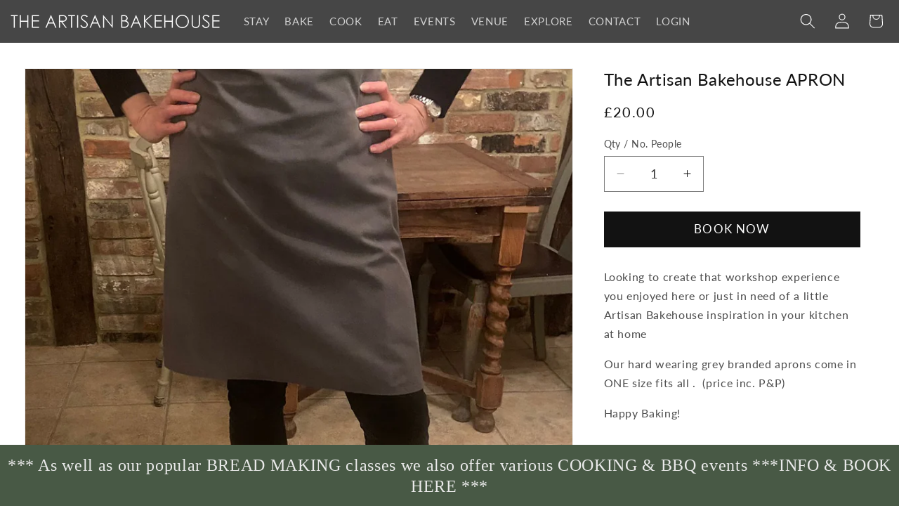

--- FILE ---
content_type: text/css
request_url: https://theartisanbakehouse.com/cdn/shop/t/21/assets/custom.css?v=19783115549386447311760316711
body_size: -632
content:
.cust-options {
    font-size: 15px;
    line-height: 140%;
}
.cust-field {
    margin-bottom: 15px;
}

small.tax-note.caption-large.rte {
    display: none;
}

.card__inner.color-scheme-2.gradient.ratio {
    max-height: 220px;
}

.product h1 {
    font-size: 24px;
}

h3 a {
    font-size: 16px;
}